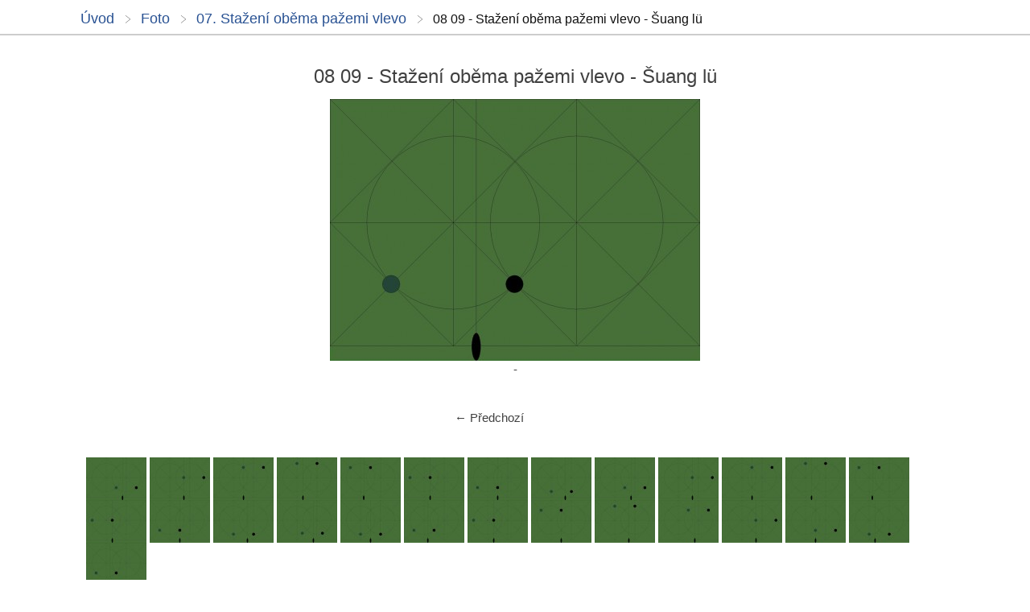

--- FILE ---
content_type: text/html; charset=UTF-8
request_url: https://www.taomenu.cz/fotoalbum/07.-stazeni-obema-pazemi-vlevo----/08-09---stazeni-obema-pazemi-vlevo---suang-lu.html
body_size: 22913
content:
<?xml version="1.0" encoding="utf-8"?>
<!DOCTYPE html PUBLIC "-//W3C//DTD XHTML 1.0 Transitional//EN" "http://www.w3.org/TR/xhtml1/DTD/xhtml1-transitional.dtd">
<html lang="cs" xml:lang="cs" xmlns="http://www.w3.org/1999/xhtml" >

      <head>

        <meta http-equiv="content-type" content="text/html; charset=utf-8" />
        <meta name="description" content="Stránky jsou věnovány Cestě. Cestě ke zdraví, ke Světlu Života, k Sobě.
Výchozím tématem je praxe koncentrací, pěstování Čchi a pěstování kultivační energie pomocí Chi Kung a TaiChi." />
        <meta name="keywords" content="Nový Bor,Tai,Chi,Kung,Tai4 Ji2,Quan,Chen,Quan,čchi,tchaj-ťi,čchen,Tchai-ťi-čchüan,čchüan,Chen2,Qi gong,BIT,Qigong,bioinformační,Земля" />
        <meta name="robots" content="all,follow" />
        <meta name="author" content="" />
        <meta name="viewport" content="width=device-width,initial-scale=1">
        
        <title>
              - Fotoalbum - 07. Stažení oběma pažemi vlevo - 08 09 - Stažení oběma pažemi vlevo - Šuang lü
        </title>
        <link rel="stylesheet" href="https://s3a.estranky.cz/css/uig.css" type="text/css" />
               					<link rel="stylesheet" href="/style.1670236119.1.css" type="text/css" /><style type="text/css">#navigation #logo {
background-image: url('/img/picture/557/%3Adesign%3Alogofirms%3A2000000003%3Alogo-taichichen-bor-blackwhite-74x60.png');
width: 300px;
height: 60px;
}</style>
<link rel="stylesheet" href="//code.jquery.com/ui/1.12.1/themes/base/jquery-ui.css">
<script src="//code.jquery.com/jquery-1.12.4.js"></script>
<script src="//code.jquery.com/ui/1.12.1/jquery-ui.js"></script>
<script type="text/javascript" src="https://s3c.estranky.cz/js/ui.js?nc=1" id="index_script" ></script>
			<script type="text/javascript">
				dataLayer = [{
					'subscription': 'true',
				}];
			</script>
			
    </head>
    <body class="">
        <div class="bg"></div>
        <!-- Wrapping the whole page, may have fixed or fluid width -->
        <div id="whole-page">

            

<!-- *** topcode 202206 151735 *** -->
<!-- meta name="viewport", charset="UTF-8 = OK eStranky -->
<body onload='load_end()'>

<link href="//fonts.googleapis.com/css?family=Montserrat:thin,extra-light,light,100,200,300,400,500,600,700,800" rel="stylesheet" />
<script src="https://api.mapy.cz/loader.js"></script>
<script>Loader.load()</script><!-- mapy.cz -->

<style> html { -ms-text-size-adjust: 100%; -webkit-text-size-adjust: 100%; background-color: white} bjc { font-weight:bold} .btnTop { cursor:pointer; outline:none; border:none; border-radius:6px; font-size:20px; color:white; background-color:#bd0000; padding:12px; padding-top:12px; padding-bottom:14px} .btnTop:hover { background-color:#404040} body { font-size:20px; color: #404040; font-family: Tahoma, sans-serif; font-weight:normal} #whole-page { background-color: white; background-color:transparent} #body { background-color: transparent} #document { background-color: transparent} #content { background-color: transparent} #obalstranek { background-color:transparent; border:1px solid transparent} #footer { background-color: white} .mtr5 { margin-top:5px; margin-right:5px} .btnJc { border:1px solid #bdbdbd; border-radius:8px; background-color:transparent; color: #303030; padding: 6px 9px; font-size:20px; font-family:Tahoma, sans-serif; cursor:pointer; display:inline-block; font-style:normal; text-decoration-line:none; user-select:none; text-indent:0 } .btnJc:hover { background:#cdcdcd; border:1px solid #252525; text-decoration-line:none} .bored { border-color:red } .centxy { position:absolute; top:50%; left:50%; -ms-transform: translate(-50%, -50%); transform: translate(-50%, -50%)} .loadre { border: 5px solid #f3f3f3; border-radius: 50%; border-top: 5px solid #3498db; border-bottom: 5px solid #3498db; width: 60px; height: 60px; -webkit-animation: spin 1.6s linear infinite; animation: spin 1.6s linear infinite} @-webkit-keyframes spin { 0% { -webkit-transform: rotate(0deg)} 100% { -webkit-transform: rotate(360deg)} } @keyframes spin { 0% { transform: rotate(0deg)} 100% { transform: rotate(360deg)} } .sticky { position: fixed; top: 0; z-index: 100} .nond { display:none } .rubrika { border:3px double #295293; border-radius:8px; background-color:transparent; color:#202020; padding:6px 9px; font-size:medium; cursor:pointer; user-select:none; display:inline-block; margin:0px; margin-right:10px; margin-bottom:15px; line-height:150%; background-color:white} .vertical { position:absolute; top:50%; -ms-transform: translateY(-50%); transform: translateY(-50%)} .mapycz { position:relative; width:100%; margin:0; overflow:hidden; padding-top:66%} .divifra { position: relative; width: inherit; margin:-10px; margin-top:-5px; margin-bottom:-20px; overflow: hidden; border-bottom:1px solid #bdbdbd} .respifra { position: absolute; top: 0px; left: 0; bottom: 0; right: 0; width: 100%; height: 100%; border: none} .perlink { height:20px; border-bottom:1px solid #bdbdbd; width: inherit; margin:-10px; margin-bottom:5px} </style>

<!---------- Pod patička ---------->
<style>.btnPost { background-color: #3cb2dd; color:white; font-weight:bold; padding:8px; border-radius:6px; font-size:medium; cursor:pointer; margin:5px 0px}  .inp3w { border:1px solid #bdbdbd} </style>
<div class='w3-row' id='po' style='display:none;background-color:#e0e0e0;'><!-- = podinfo řádek -->
<form class="w3-col w3-left w3-container" enctype="multipart/form-data" id='pop' method="post" name="formSend" onsubmit="validateForm()" style="text-indent:0; max-width:500px; height:400px; padding-top:10px;"><input class="w3-input" name="a" type="hidden" value="formsend" /> <input id="nadpos" maxlength="200" name="formsend_title" type="hidden" value="nic" /><input name="formsend_redirect" type="hidden" value="126" /> jméno:<input class="w3-input inp3w" maxlength="150" name="jméno" required="" size="38" style="height:40px;" type="text" value="" /> email:<br />
<input class="w3-input inp3w" id="omail" maxlength="100" name="email" required="" size="38" type="email" value="@" /> telefon:<br />
<input class="w3-input inp3w" maxlength="54" name="telefon" required="" size="38" type="tel" value="" /> text:<br />
<textarea class="w3-input inp3w" cols="59" name="obsah zprávy" required="" rows="4"></textarea> <input class="btnPost" id="otnsend" style="background-color: #6e83bf;" type="submit" value="odeslat zprávu" />&nbsp;<input class="btnPost" name="Reset" style="background-color: #bb5d5d; margin-right:10px; float:right;" type="reset" value="reset zprávy" />&nbsp;</form>
<div class="w3-col w3-right w3-container w3-display-topright" id="o01" style="display:inline-block; position:relative; width:120px; height:100px; ">
<p class="centxy" style="text-indent:0; height:20px; width:100px;">&nbsp;</p>
</div>
<div class="w3-col w3-right w3-container w3-display-topright" id="o02" style="display:inline-block; position:relative; width:150px; height:100px; ">
<p class="centxy" style="text-indent:0; height:20px; width:100px;">&nbsp;</p>
</div>
<div class="w3-rest w3-container" id="orst" style="height:300px;">
<p>&nbsp;</p>
</div></div><!-- /podinfo řádek -->
<!---------- /Pod patička ---------->

<div id="divTop" style="position:fixed; bottom:20px; right:20px; z-index:100; display:block; visibility:hidden;"><button onclick="butontop()" id="btnTop" class= "btnTop">↑</button></div>
<div id="loadre" class="centxy" style="z-index:100; margin:0; top:120px;"><div class="loadre" id="lotvar">&nbsp;</div></div>
<div id='pagename'></div>
<div id='mydrob' class='nond'></div><div id='topobr' class='nond'></div><div id='ram' class='nond'></div><div id='ramc' class='nond'></div>
<div id='toptext' class='nond'></div><div id='zoom'><button id='buzo' onclick='vyskaobr()'>celý obrázek</button></div>
<div id='uvodro'><a href='/' id='imguvod' class='nond'><img id='drobico' src='' />&nbsp;&nbsp;Úvod</a></div>

<script> 
document.body.style.visibility = "hidden";
document.addEventListener( "DOMContentLoaded", () => { onLoadDom()} ); 

function gid(idn) { return document.getElementById(idn)} 
function gcs(csn) { return document.getElementsByClassName(csn)} 
function gtg(tgn) { return document.getElementsByTagName(tgn)} 
function gidtg(idn,tgn ) { return gid(idn).getElementsByTagName(tgn)} 
function gidcs(idn,clsn) { return gid(idn).getElementsByClassName(clsn)} 
function objcs(obj,clsn) { return obj.getElementsByClassName(clsn)} 
function objtg(obj,tgn) { return obj.getElementsByTagName(tgn)} 
function ids( objn, code ) { if (gid(objn) ) { eval('gid(objn).style.'+code)} }
function idars( objn, codes ) { if (gid(objn) ) { const starr = Array.from(codes);
    for (var i in starr) { eval('gid(objn).style.'+starr[i])} } }
function dars( objn, codes ) { var obj = gid(objn); const starr = Array.from(codes);
    for (var i in starr) { eval('obj.style.'+starr[i] )} }
function idscode( objns, code ) { const objn = objns.split(","); for (var i in objn) { if(gid(objn[i])) { eval('gid(objn[i])'+code )} } 
}
function setsticky( dej ) {

    if( dej== 'topmenu') { gid('topmenu').style.display= 'block'; gid('menu-toggle').style.zIndex= '200';
        csset(gid('navigation'),'min-height:44px')} 
        else { gid('topmenu').style.display= 'none'; gid('menu-toggle').style.zIndex= '0'}
    if( gid('toplistpg') ) { if( dej== 'toplistpg') { gid('toplistpg').style.display= 'block'; sessionStorage.$$listpg = 'listpg'} 
        else { gid('toplistpg').style.display= 'none'; sessionStorage.$$listpg = 'nolistpg'} } 
    if( dej== 'topdrob') { gid('topdrob').style.display= 'block'; csset(gid('navigation'),'min-height:44px')} else { gid('topdrob').style.display= 'none'} 
}
function setlistpg() {
    var nd = document.createElement("div"); nd.id = 'listpg';
    var tx = gcs('list-of-pages')[0].innerHTML.replace('<br />','');
    while (tx.includes('p>') ) { tx= tx.replace('p>','span>')}; while (tx.includes('<p') ) { tx= tx.replace('<p','<span')}; nd.innerHTML= tx; 
    csset(nd,'overflow-x:scroll;white-space:nowrap;overflow-y:hidden;margin:auto;padding:5px 10px 7px 0'); 

    var nx= nd.getElementsByClassName('next')[0]; var ps= nd.getElementsByClassName('previous')[0]; 
    if(nx){ var xa= nx.getElementsByTagName('a')[0]; if(xa){xa.text= '►'} } if(ps){ var sa= ps.getElementsByTagName('a')[0]; if(sa){sa.text= '◄'}  } 

    var na= Array.from(nd.getElementsByTagName('a')); for(var i in na) { na[i].classList.add('w3-button'); 
        csset(na[i],'margin:0px 0px 4px 10px;color:white;text-decoration:none;user-select:none;padding:3px 15px;background-color:#49afd7'); 
        if( na[i].text == '1') { na[i].innerHTML = '&#8635;'; csset(na[i],'font-family: Lucida Sans Unicode;font-weight:bold')} }
    var ap= nd.getElementsByClassName('actual-page')[0]; 
    if( ap.innerHTML== '2' ) { sa.style.display = 'none'} 
    ap.innerHTML = setapg(); 
    csset(ap,'font-size:medium;background-color:white;color:#101010');
    csset(ap,'margin-left:10px;padding:8px 5px 0px 0px'); 
    const toplist = nd.cloneNode(true); toplist.id= 'toplistpg'; toplist.style.display= 'none'; $ticky.append(toplist); 
    gid('obalstranek').insertBefore(nd,gid('divrub')); gcs('list-of-pages')[0].remove();
}
function butontop() { document.body.scrollTop=0; document.documentElement.scrollTop=0} 
function getscrolltop(n){ return (document.body.scrollTop >= n || document.documentElement.scrollTop >= n) }
function onScroll() { var dt= gid('divTop');
    if( getscrolltop(400)) { gid('btnTop').style.backgroundColor='#bd0000'; dt.style.visibility='visible'}else{ dt.style.visibility='hidden'} 
} 
window.onscroll=function() { onScroll()}; 
document.body.onerror=function() { body_error( event )}; 
function body_error( even ) { alert (even.message)} 
function alertok( str ) { alert ( str )} 
function pidecho() { /// pro test výšky topobr
    if( $p== 'mefo' ||  $p== 'meba' ) { 
        if( gid('obsah') ) { gid('obsah').innerHTML = '<br><p id="echo">...</p><br>'+gid('obsah').innerHTML }
        if( gid('folders') ) { gid('folders').innerHTML = '<br><p id="echo">...</p><br>'+gid('folders').innerHTML }
        if( gid('photos') ) { gid('photos').innerHTML = '<br><p id="echo">...</p><br>'+gid('photos').innerHTML } }
}
function headertop() { /// set výšky topobr (i default)
    csset(gid('header'),'position:relative'); 
    if( gid('ram').offsetHeight == 0 ) { var hst = 0; $ramn = 132; 
        $_en: { if( $p== 'menu' || $p== 'mefo' ||  $p== 'meba' ) { /* 44, 240 */
                hst = $ramn + gid('navigation').offsetHeight - gid('header').offsetHeight; break $_en; }
            if( $p== 'solo' ) { hst = 30 + $ramn + gid('navigation').offsetHeight - gid('header').offsetHeight; break $_en; }
            if( $p== 'sofo' || $p== 'soba') { hst = 30 +gid('navigation').offsetHeight - gid('header').offsetHeight; break $_en; }
            hst = 0;
        } gid('header').style.top = ''+hst+'px'; 
        gid('obalstranek').style.marginTop = ''+hst+'px';
    }   
}
function onlistpg() { if ( gcs('list-of-pages')[0] ) { setlistpg(); $op = true; } else {$op = false}; 
}
function load_plus() {
}
function load_end() { 
    gid('loadre').style.display= 'none'; 
    $ticky.style.visibility = 'visible'; 
    gid('navigation').style.display = 'block'; 
    pidecho();
    if( gid('slide')) { gid('slide').innerHTML = '<br>'+gid('slide').innerHTML }
    headertop (); 
    if($p == 'menu') { sarts(); }
    document.body.style.visibility= 'visible'; 
    onlistpg(); /// set $op
    if( $p !== 'sofo' && $p !== 'soba' ) { window.scrollBy( 0, $ramn ); }
    if($p == 'menu') { gid('divart').insertBefore(gid('tlat'), gid('divart').children[0]); 
        csset(gid('tlat'),'margin:10px;margin-top:20px;width:100%'); 
       if( gid('divrub').innerHTML == '' ) { csset(gid('divrub'),'padding:0'); }
    }
    ontime();  repetice(100);  
    load_plus();
} 
document.body.onresize = function() { body_resized()}; 
function body_resized() { if(gid('zoom') ) { if(gid('buzo').textContent !== "celý obrázek" ) { gid('buzo').click()} }
} 
function docopred( os, co, pred ) { os.insertBefore(co, pred)} 
function dotopco( doidn, coidn ) { gid(doidn).insertBefore(gid(coidn), gid(doidn).children[0])}
function vyskaobr() { 
 if (gid('buzo').textContent == "zpět" ) { gid('buzo').textContent = "celý obrázek"; 
 gid('ram').style.height = ''+$ramn+'px'; gid('topobr').style.height = ''+$ramn+'px'; 
 gid('topobr').style.backgroundSize = "cover"; 
 } else { gid('buzo').textContent = "zpět"; 
 var nob = document.createElement("img"); nob.src = gid('topobr').style.backgroundImage.replace('url("','').replace('")','').trim();
 var tohpx = ( gid('topobr').offsetWidth / ( nob.naturalWidth / nob.naturalHeight ) ).toString() + "px"; nob.remove();
 gid('ram').style.height = tohpx; gid('topobr').style.height = tohpx;
 gid('topobr').style.backgroundSize = "contain";
 butontop();
 } 
} 
function setopobr( urlimg,ramn ) {
    gid('topobr').style.backgroundImage = urlimg; 
    $ramn = ramn; gid('topobr').style.height = ''+$ramn+'px'; 
    csset( gid('topobr'),'background-position:center left;background-repeat:no-repeat;background-size:cover; height:500'); 
    csset( gid('topobr'),'display:block;width:100%;user-select:none;margin:0'); 
    csset(gid('zoom'),'font-style:normal; font-family:Tahoma, sans-serif; font-size:medium'); 
    csset(gid('zoom'),'display:inline-block; float:right; margin:0;margin-right:12px; padding:0px 9px'); 
    gid('buzo').classList.add('w3-button'); 
    csset(gid('buzo'),'display:block; border:1px solid #bdbdbd; border-radius:8px; padding:0px 9px 3px 9px; font-size:20px; font-style:normal;');
    gid('ram').style.display = 'block'; gid('header').style.display = 'none'; 
    gid('ram').append(gid('topobr')); 
    gid('pagename').append(gid('zoom')); 
}
function decormenu( decor ) { var lia = Array.from(gid('navigation').getElementsByTagName('a') ); 
    for( var j in lia ) { if ( lia[j].text.trim() !== "" ) { 
        csset(lia[j],decor); if( lia[j].text== 'Fotoalbum' ) { lia[j].text= 'Foto'} 
        if( lia[j].text== 'Úvodní strana' ) { if( location.pathname== "/") { lia[j].parentElement.style.display = "none"} else { lia[j].text= 'Úvod'} }
        if( lia[j].text== gidtg('breadcrumb-nav','span')[0].innerHTML && lia[j].text !== 'Menu' ) { lia[j].parentElement.style.display = "none"} 
    } } 
}
function menumodi( decor ){
    var mea = Array.from(gid('navigation').getElementsByTagName('a') ); 
    for( var j in mea ){
        if( mea[j].text.trim() !== "" ){ csset(mea[j],decor); zamen(mea[j]); 
            if( mea[j].parentElement.className == 'level_1 dropdown' ) { 
                mea[j].innerHTML = mea[j].innerHTML+'ˇ';
                mea[j].innerHTML = '<span onmousemove="pop(this,true,event)" >' + mea[j].innerHTML +'</span>';    
                mea[j].parentElement.addEventListener('mouseleave', function () { pop(this,false,event) });  }
            else { if( mea[j].href== location.href ) { mea[j].parentElement.style.display = 'none' } } 
        }
    } 
}
function setoptext( stylepair, text ) { gid('toptext').innerHTML = text; 
    csset(gid('toptext'),'display:block;position:absolute; width:100%; text-align:center; user-select:none;');
    csset(gid('toptext'),'font-family:"Montserrat",sans-serif; -ms-transform:translate(0%, -50%); transform:translate(0%, -50%);' + stylepair );
    gid('topobr').appendChild(gid('toptext')); 
}
function setobrt( urlimg, ratio, ramn ) {
    if( ramn >= 50 ) { $ramn = ramn; $toratio = ratio;
     var to = gid('topobr'); to.style.backgroundImage = urlimg; to.style.height = ''+$ramn+'px'; 
    csset( to,'display:block;user-select:none;width:100%;margin:0;background-position:center left;background-repeat:no-repeat;background-size:cover;height:500'); 
    gid('buzo').classList.add('w3-button'); 
    csset(gid('zoom'),'display:inline-block;float:right; margin:0; font-style:normal; margin-right:12px; font-family:Tahoma, sans-serif; padding:0px 9px; font-size:medium;align-items: center;'); 
    csset(gid('buzo'),'display:block;border:1px solid #bdbdbd; border-radius:8px;padding:0px 9px 3px 9px; font-size:20px; font-style:normal;');
    gid('ram').append(to); gid('header').style.display = 'none'; gid('pagename').append(gid('zoom'))}
}
function pxtonum( valpx ) { return parseInt( valpx.replace("px","")) }
function validateForm() { gid("nadpos").value = gid("omail").value.trim(); return true}

function nahradvmenu( co, zaco ) { var ladr = gidtg('breadcrumb-nav','span')[0];
    var lia = Array.from(gidtgs('navigation','a')); 
     for (var j in lia)  { if (lia[j].text == co && co !== "" && zaco !== "" ) { lia[j].text = zaco} 
        if (lia[j].text == ladr.innerText ) { lia[j].parentElement.style.display = "none"} 
    } 
} 
function seticodr( imgobj, picsrc, icopx, picxy ) { imgobj.src = picsrc; imgobj.style.height = icopx; 
    imgobj.style.width = parseInt( (pxtonum(icopx)*picxy).toString() )+"px"; 
} 
function pataset() { $epata = gidcs('footer','inner_frame')[0]; $epata.getElementsByTagName('a')[0].style.color='transparent'; 
    csset($epata,"background-color:#889dd8;color:black;padding:4px;margin-top:0;width:100%"); 
} 
function drobplus( aco, ait, ahr, atx ) { var drb = gid("breadcrumb-nav"); 
    var nd = document.createElement("div");
    var na = document.createElement("a"); na.href = ahr; na.text = atx; 
        na.style.color = aco; na.style.fontStyle = ait; nd.append(na); 
    var ad = drb.innerHTML.trim().split(" <div></div>"); var adn = ad.length; 
        ad.splice( adn-1, 0, nd.innerHTML ); adn = ad.length;
        var ss = ad[0];
        for (i=1; i<adn; i++) { ss = ss + " <div></div>" +ad[i]} 
    return ss;
}
function setfontWeight ( obj ) { if ( outerWidth <= 700 ) { obj.style.fontWeight = "400"} else { if ( outerWidth > 700 && outerWidth <= 1050 ) { obj.style.fontWeight = "300"} else { if ( outerWidth > 1050 && outerWidth <= 1600 ) { obj.style.fontWeight = "200"} else { obj.style.fontWeight = "100"} } } 
} 
function podtxtset() { $podtxt = document.createElement("div"); $podtxt.id="podtxt"; $podtxt.innerHTML="<br>";
    csset($podtxt,"background-color:transparent;margin:0;text-align:center;padding-bottom:50px;font-size:medium;line-height:150%;color:black;"); 
} 
function csset( obj, stys ) { const ites = stys.split(";"); if( obj ) { for (var i in ites) { if(ites[i].trim() !== "") { const ap = ites[i].split(":"); obj.style.setProperty(ap[0].trim(),ap[1].trim())} } } }
function cssre ( obj, stys ) { const ites = stys.split(","); if( obj ) { for (var i in ites) { obj.style.removeProperty(ites[i])} } }
function spsa ( obj, txt ) { alert( "top right bottom left\ntop right+left bottom\ntop+bottom right+left\n" + txt + "\n" + obj.style.cssText )}
function spse ( obj, txt ) { gid('echo').innerHTML =  "top right bottom left\ntop right+left bottom\ntop+bottom right+left\n" + txt + "\n" + obj.style.cssText}
function idsset ( idns, stys ) { const objs = idns.split(","); const pars = stys.split(";");  
    for (var j in objs) { if (gid(objs[j]) ) { for (var i in pars) { 
        if(pars[i].trim() !== "") { const ap = pars[i].split(":"); gid(objs[j]).style.setProperty(ap[0].trim(),ap[1].trim())} } } } }
function osars( objs, stys ) { const obj = Array.from(objs); const pars = stys.split(";"); 
   for ( var j in obj ) { if ( obj[j] ) { for ( var i in pars ) { 
        if(pars[i].trim() !== "") { const ap = pars[i].split(":"); obj[j].style.setProperty(ap[0].trim(),ap[1].trim())} } } }
}
function setapg() {
    var th = ''; var ta = '';  var inf = ''
    if( $h1.concat($h9) !== '' )  { if( $h1 == $h9 )  { th = $h1} else { th = $h1.concat('-',$h9) }  }
    if( $a1.concat($a9) !== '' )  { if( $a1 == $a9 )  { ta = $a1} else { ta = $a1.concat('-',$a9) }  }
    if( ta == '' ) { return $pgname } else { return $pgname+' / '+ta } 
//    if( th.concat(ta) == '' )  { return $pgname }
//    if( th == '' ) { return $pgname+' / '+ta } 
//    else { if( ta == '' ) { return $pgname+': '+th} else { return $pgname+': '+th.concat(' / ',ta)}  }
}
function artdesign( ari ) { csset(ari,'border:0;padding:0'); 
    var ea= ari.getElementsByClassName('editor-area');
    var pp= ea[0].getElementsByTagName('p');
    if( pp.length > 0 ) { 
    if( pp[0].textContent.includes("<p") || pp[0].textContent.includes("<div") ) { 
        ea[0].innerHTML= '<div class="preview"> </div>'+pp[0].textContent} }

    ea= ari.getElementsByClassName('editor-area');
    var ma= ari.getElementsByTagName('a');
    var ba= ari.getElementsByClassName('inner_frame')[0].getElementsByTagName('a');
    var atc= objcs(ari,'article-title-container'); 
    var ah= atc[0].getElementsByTagName('H2'); 
    var aa= ah[0].getElementsByTagName('a');  /**/
    var clo= editorarea( ea[0], ma[0], ba[0], atc[0], aa[0] ); /**/

    var adc= objcs(ari,'article-date-container'); 
    if( clo.includes("○") ) { adc[0].style.display= 'none'}
    else { adc[0].style.margin= "0"; articledate( adc[0] )}  /**/

    var mgs= ari.getElementsByTagName('img');
    if( mgs.length > 0 ) { var nwa= document.createElement('a'); nwa.href= ma[0].href;  
        nwa.appendChild(mgs[0]);  atc[0].appendChild(nwa)}
    ari.getElementsByClassName("under-article")[0].remove();

    articletitle( ari, atc[0], clo, ah[0], aa[0], ba[0] ); /**/

    var acw= ari.getElementsByClassName('article-container-wrapper');  
    csset(acw[0],'margin:0;padding:0;border-bottom:1px solid #bdbdbd'); 

    var act= ari.getElementsByClassName('article-content')[0]; 
    csset(act,'border-radius:8px;width:100%;background-color:transparent;margin-right:15px;margin-top:15px');
    if( clo.includes('a') ) { csset(act,'border:1px solid #295293')} else { csset(act,'border:1px solid brown')}; 
    if( clo.includes('...' ) ) { csset(act,'border:1px solid gray'); 
        csset(aa[0],'color:gray'); }
} 
function decora( a, n ) { a.classList.add('btnJc'); a.classList.add('w3-button');
    csset(a,'border:1px solid #295293;border-radius:8px;font-size:medium');
    csset(a,'padding:2px 6px 1px 6px;margin:0 10px 10px 0');
    csset(a,'background-color:white;font-style:normal;text-decoration-line:none;'); 
    if( n== '*' ) { csset(a,'border:1px solid red'); a.text = '/ '+a.text}
    else{ csset(objtg(a,'span')[0],'font-size:14px'); if( n== 0 ) { csset(objtg(a,'span')[0],'display:none')} }
}
function editorarea( eda, cla, rba, atc, aa ) {  
    var mv= eda.getElementsByClassName('article-cont-clear clear')[0]; if(mv) {mv.remove()}
    csset(eda,'padding:10px;padding-top:5px;border-bottom-left-radius:8px;border-bottom-right-radius:8px;background-color:white');
    csset(eda,'font-size:small;line-height:140%;font-family:Tahoma,sans-serif;word-wrap:break-word'); 
    gidtg('articles','h2')[0].style.lineHeight= "140%"; 
    var txt= eda.innerHTML.trim(); 
    if( txt.includes('<a') ) { 
        while( txt.includes('<a') ) { txt= txt.replace('<a','<br><a>&&</a><a'); break} 
    } 
    else { 
        txt= txt + '<a>&&</a>'; txt= txt.replace('</p><a>&&</a>','<br><a>&&</a></p>') 
    } 
    while( txt.includes('&nbsp;<a') ) { 
        txt= txt.replace('&nbsp;<a','<a')} eda.innerHTML= txt;
        var px= Array.from( objtg(eda,'p') ); for(var j in px) { px[j].style.marginBottom= "5px"; 
    }

    var pa= Array.from( objtg(eda,'a') ); var clo= ''; var remo; 

    for(var i in pa) { 
        remo= true;
        if( pa[i].text.includes('#') ) {
            objcs(eda,'preview')[0].innerHTML= '<img src="' +pa[i].href +'" width="794" height="360">'; remo= false}
        if( pa[i].text.includes('♥') ) { clo= clo +'♥'; remo= false}
        if( pa[i].text.includes('○') ) { clo= clo +'○'; remo= false}
        if( pa[i].href== location.href ) { remo= false}
/****/
        if( remo ) { 
            csset(pa[i],'margin-top:5px; margin-right:10px'); pa[i].classList.add('btnJc');
           if( pa[i].text== 'článek' || pa[i].text== 'rubrika' || pa[i].text== 'úvod' || pa[i].text== 'foto' || pa[i].text== 'vstup' || pa[i].text== '↻' ) { 
                if( pa[i].text== '↻' ) { } else { pa[i].href= cla.href; }
                csset(pa[i],'border:1px solid;border-color:#295293; border-left:2px solid; border-right:2px solid');  
                csset(pa[i],'padding:0px 6px 2px 6px; font-size:small')} 
            if( rba.innerHTML.includes('•') ) { rba.innerHTML = '•'+rba.innerHTML.replace('•','').trim()}
            if( pa[i].text== '&&' )
            { 
                pa[i].href= rba.href; pa[i].text= rba.text;
                csset(pa[i],'border:1px solid red; border-radius:5px; padding:0px 6px 2px 6px;font-size:small'); 

                if( pa[i].href== $href )
                {   if( aa.innerHTML.includes('...') ) { csset(pa[i],'display:none');  clo = clo +'...'  } 
                    clo = clo + 'a'; pa[i].removeAttribute('href');
                    csset(pa[i],'cursor:text;border-color:#bdbdbd;background-color:lightblue');
                }  
                else 
                {   
                    if( $fs.indexOf(pa[i].href)== -1 )
                    {
                        $fs[$fs.length] = pa[i].href; 
                        $rs[$rs.length] = pa[i].href+';'+pa[i].text.replace('•','').trim()+';'+pa[i].text.includes('•')+';*';   
                    }  
                } 
            }  /// /&&  
        } else { pa[i].remove()} 

    }  /// for
/****/
    return clo;
} 
function setrubrik() {
    if(gid('articles') ) { csset(gid('articles'),'flex-wrap:wrap;display:flex');
        const newd= document.createElement('div'); newd.id= 'divrub'; 
        csset(newd,'overflowX:hidden;width:100%;flex-wrap:wrap;display:flex;');
        csset(newd,'padding-left:10px;padding-top:25px;border-bottom:1px solid #bdbdbd'); 
        docopred(gid('content'),newd,gid('obalstranek') );

        if(gid('section_subsections') ) { var sa= Array.from(gidcs('section_subsections','section_article'));
            for(var u in sa) { var da = document.createElement('a'); 
                sa[u].getElementsByTagName('span')[0].remove(); 
                var rba = sa[u].getElementsByTagName('a')[0]; var rbn = sa[u].getElementsByTagName('div')[0].innerHTML.trim();
                da.href= rba.href; da.text= rba.text; 
                if( $fs.indexOf(rba.href)== -1 && rba.href !== location.href ) { $fs[$fs.length] = rba.href;
                    $rs[$rs.length] = rba.href+';'+rba.text.replace('•','').trim()+';'+rba.text.includes('•')+';'+rbn}
            } 
            gid('section_subsections').remove();
        } 
        gid('obalstranek').append(gid('divrub')); 
        if( gid('obsah') ) { gid('obalstranek').append(gid('obsah'))
        }
    } 
}
function articledate( dc ) { 
    var divdat= dc.getElementsByTagName('div')[0]; 
    csset(divdat,'margin:0; margin-bottom:-6px; font-size:small;background-color:white;width:100%;padding-top:4px;padding-left:10px');
    var datxt= divdat.innerHTML.replace("<strong>","").replace("</strong>","").trim();
    var arrd= datxt.split("."); divdat.innerHTML= datxt; 
    if( arrd[0].trim()== "1" && arrd[1].trim()== "1" ) { divdat.innerHTML= arrd[2]} 
    if( arrd[2].trim()== "1000" ) { dc.style.display= 'none'}
    dc.classList.remove('article-date-container');
} 
function articletitle( ari, atc, clo, ah, aa, bb ) {
    csset(atc,'background-color:white'); // padding-top:5px
    csset(ah,'line-height:110%; margin:0; padding-left:10px');
    csset(aa,'color:#295293;font-size:medium; font-weight:normal; color:navy; font-family:Tahoma, sans-serif'); /// #295293, navy
    aa.innerHTML= aa.innerHTML.replace('+','').trim();

    if ( !aa.innerHTML.includes('...') ) {
        aa.innerHTML = aa.innerHTML.replace('..','').trim();
        aa.innerHTML = aa.innerHTML.replace('.','').trim();

        var $a = aa.innerHTML.charAt(0);
        if( bb.href == $href ) {
            if ($h1 == '' ) { $h1 = $a}; 
            if ($h9 == '' ) { $h9 = $a}
            if ( $a.localeCompare($h9) == 1 ) { $h9 = $a}
            if ( $h1.localeCompare($a) == 1 ) { $h1 = $a}
        } else {
            if ($a1 == '' ) { $a1 = $a}; 
            if ($a9 == '' ) { $a9 = $a}
            if ( $a.localeCompare($a9) == 1 ) { $a9 = $a}
            if ( $a1.localeCompare($a) == 1 ) { $a1 = $a}
        } 
    }
    else { aa.innerHTML = aa.innerHTML.slice(4)}

    if( clo.includes('♥') ) { aa.innerHTML= aa.innerHTML + '&nbsp;<span style="color:#cdcdcd;">&#x2713;</span>'}
    if ( aa.innerHTML.includes('•') ) { aa.innerHTML = '•'+aa.innerHTML.replace('•','').trim()}
    aa.href = 'javascript:void(0)';
    ahi = ah.innerHTML; ahi = ahi.replace('<a', '<a onclick = "uk(this)" '); ah.innerHTML = ahi; 
} 
function uk( ths ) { var ari = ths.parentElement.parentElement.parentElement.parentElement.parentElement; sart(ari,'');
//    if( ari.style.maxHeight ) { sart(ari,'') } else { sart(ari,'75px')  }
}
function articlesontime() { sloup = 0;
    var ar = document.getElementsByClassName("article"); var arn = ar.length; var i = 0; 
    if ( window.matchMedia("(max-width: 720px)").matches) {
        if ( sloup !== 1 ) { sloup = 1; for (i=0; i<arn; i++) { defw( 1, ar, i )} } } else 
            { if ( window.matchMedia("(max-width: 1080px)").matches) {
                  if ( sloup !== 2 ) { sloup = 2; for (i=0; i<arn; i++) { defw( 2, ar, i )} } } else 
                      { if ( window.matchMedia("(max-width: 1580px)").matches) { 
                            if ( sloup !== 3 ) { sloup = 3; for (i=0; i<arn; i++) { defw( 3, ar, i )} } } else 
                                { sloup = 4; for (i=0; i<arn; i++) { defw(4, ar, i) } } } } 
} 
function defw( slo, obj, j ) { var ob = gid("obalstranek");  
    var act = obj[j].getElementsByClassName("article-content")[0]; 
    act.style.margin = "10px"; act.style.marginBottom = "0";
    obj[j].style.margin = "0"; obj[j].style.width = ( 100 / slo ).toString() + "%";
    var acto = obj[j].offsetLeft + obj[j].offsetWidth; var obo = ob.offsetLeft + ob.offsetWidth - 30;
    if ( acto > obo ) { } else { act.style.marginRight = "0"} 
}
function hrdiv( bbc, mto, mbo ) { const ndc = document.createElement('div'); 
    ndc.style.width = "100%"; ndc.style.borderBottom = "1px solid"; 
    ndc.style.marginTop = mto; ndc.style.marginBottom = mbo;  ndc.style.borderBottomColor = bbc;
    return ndc;
}
function nolev2( tx ) { var ua = document.getElementsByClassName("level_2")[0].getElementsByTagName("a"); 
    var uan = ua.length; var i = 0; var ano = true; for (i=0; i<uan; i++) { if ( tx == ua[i].text ) { ano = false } }
    return ano;
}
function nolev2h( hr ) {
    var ua = document.getElementsByClassName("level_2")[0].getElementsByTagName("a");
    var uan = ua.length; var i = 0; var ano = true; for (i=0; i<uan; i++) {
        if ( hr.includes( ua[i].href ) ) { ano = false}        
    } return ano;
}
function netitle() { osars( gcs('headerWrap'), 'display:none' );
    if(gid('slide') ) { csset(gidtg('slide','h2')[0],'display:none')}
    if( $p== 'solo' ) { if( gid('articles') ) { csset(gid('articles').getElementsByTagName('h2')[0], 'display:none' )}
        osars( gcs('section_sub_title'), 'display:none' ); osars( gcs('article-date-container'), 'display:none' );
    }
}
function repetice( ms){ rtime= setInterval( ontime,ms)} 
function onobalw( mw){ csset( gid('obalstranek'),'padding-left:0;padding-right:0');
    if( window.innerWidth >1100){ gid('obalstranek').style.maxWidth= mw.toString()+'px'} 
    else{ gid('obalstranek').style.maxWidth= '1100px'}}
function pop( pm, lg, e ) { 
    if(lg) { var pmp = pm.parentElement.parentElement.getElementsByTagName('ul')[0]}
    else { var pmp = pm.getElementsByTagName('ul')[0]}
    if( gid('menu-toggle').offsetHeight == 0 ) { 
        if(lg) { pmp.style.display = "block"; /* span */ } else { pmp.style.display = "none"; /* li */ } } 
}
function onpopu() { var lu = Array.from(gid('navigation').getElementsByTagName('ul') ); 
    for( var j in lu ){ csset(lu[j],'z-index:200;border:1px solid #bdbdbd;padding-bottom:0px;margin-top:15px;right:0'); 
        lu[j].style.maxWidth= (gid('obalstranek').offsetWidth - 60).toString() + 'px'; 
    } 
}
function onggmodi() { if (gid('menu-toggle').offsetHeight > 0 ) {
 csset(gtg('menu')[0],'z-index:550;padding-top:5px;padding-bottom:15px')} 
 else { onpopu(); csset(gtg('menu')[0],'z-index:550;padding-top:15px;padding-bottom:10px')} 
}
function onlogmodi() { csset(gid('lgtxt'),'display:inline-block'); 
    if ( window.outerWidth < 550 ) { gid('lgtxt').innerHTML= $lgtx} else { gid('lgtxt').innerHTML = $lgtx.concat($lgtxx)} 
}
function ontimydr() {
 gid('topdrob').style.width = (gid('obalstranek').offsetWidth + 2*parseInt(gid('body').style.paddingLeft.replace('px','')) -2 ).toString()+'px'; 
 gid('mydrob').style.width = (gid('obalstranek').offsetWidth -2 ).toString()+'px'; 
}
function dirch() { 
    if( $op ) { if( $rolldir > 0 ) { setsticky('toplistpg'); } else { setsticky('topdrob'); } } 
    else { if( $rolldir > 0 ) { setsticky('topdrob'); } else { setsticky('topmenu'); } }
}
function rollch() { 
$_sw: {
    if( $p== 'sofo' || $p== 'soba') {  setsticky('topdrob'); gid('mydrob').style.display = 'none'; break $_sw; 
    }
    if( getscrolltop( gid('footer').offsetTop - window.innerHeight ) || document.documentElement.scrollTop < 10 ) { setsticky('topmenu'); break $_sw; }  

    if( $p== 'menu' ) { 
        if( $op ) { if( getscrolltop( $ramn + gid('mydrob').offsetHeight + gid('listpg').offsetHeight ) ) { dirch(); break $_sw; } }
        else { if( getscrolltop( $ramn + gid('mydrob').offsetHeight ) ) { dirch(); break $_sw; } }
        if( getscrolltop( $ramn + gid('mydrob').offsetHeight -1 ) ) { setsticky('topdrob'); break $_sw; } 
    } 

    if( $p== 'solo' ) { var gst = gid('mydrob').offsetTop+ gid('mydrob').offsetHeight - gid('navigation').offsetHeight;
        if( gid('ram').offsetHeight !== 0 && gid('menu-toggle').offsetHeight == 0 ) { gst = gst + 44 }
        if( gid('ram').offsetHeight == 0 && gid('menu-toggle').offsetHeight == 0 ) { gst = gst -30 }
        if( getscrolltop( gst ) ) { dirch(); break $_sw; } 
        if( getscrolltop( gst -1 ) ) { setsticky('topdrob'); break $_sw; } 
    } 

    if( $p== 'mefo' ||  $p== 'meba' ) { 
        if( gid('obsah') ) { if( getscrolltop( gid('obsah').offsetTop - gid('navigation').offsetHeight ) ) { dirch(); break $_sw; } }
        if( gid('folders') ) { if( getscrolltop( gid('folders').offsetTop - gid('navigation').offsetHeight ) ) { dirch(); break $_sw; } }
        if( gid('photos') ) { if( getscrolltop( gid('photos').offsetTop - gid('navigation').offsetHeight ) ) { dirch(); break $_sw; } }
    }
    setsticky('topmenu'); 
} //$_sw:
}
function ontime() {
    if( $p== 'mefo' || $p== 'meba' ) { echo(); }
    if( document.documentElement.scrollTop - $rolltop !== 0 ) { $rolldir = document.documentElement.scrollTop - $rolltop}
    $rolltop = document.documentElement.scrollTop;
    $tggdir = gid('menu-toggle').offsetHeight - $tgg;
    $tgg = gid('menu-toggle').offsetHeight;
    if( $tggdir > 0 ) {         
        var mi= Array.from( objtg(gid('navigation'),'li') ); for(var i in mi) {  
        if( mi[i].parentElement.className !== 'level_2' ) { csset(mi[i],'margin-top:0px')} }
    } else {  
        var mi= Array.from( objtg(gid('navigation'),'li') ); for(var i in mi) {  
        if( mi[i].parentElement.className !== 'level_2' ) { csset(mi[i],'margin-top:0px')} }
    } 
    onggmodi(); onlogmodi();
    setfontWeight(gid('toptext') );
    if( $tgg > 0 ) { document.getElementsByTagName('menu')[0].style.left = ''+gid('obalstranek').offsetLeft+'px';  
        csset(document.getElementsByTagName('menu')[0],'margin-top:-2px;height:44px')}

    if( $p== 'menu') { onobalw( 1100+(window.innerWidth - 1100)*0.5 ); articlesontime(); } 
    ontimydr(); rollch(); 
    if( gid('topdrob').offsetHeight >= 44 ) { gid('topdrob').style.borderColor = '#bdbdbd' } else { gid('topdrob').style.borderColor = 'transparent' }

    $ticky.style.width = '' + gid('obalstranek').offsetWidth + 'px';
    if( (window.innerWidth / window.innerHeight) < 0.8 ){
        csset($ticky,'margin-left:0;padding-left:0;text-align:left'); 
        csset(gid('body'),'padding-left:10px;padding-right:10px'); 
    } 
    else{ csset($ticky,'margin:auto;padding-left:0;text-align:left'); csset(gid('body'),'padding-left:0;padding-right:0')} 

    onplus(); 
} 
function onplus() {}
function setnav(){ if(gid('nav-column')){ gid('nav-column').remove()}}
function setpagen() {
    gid('pagename').innerHTML = '<span id="pgname">' + gidtg('breadcrumb-nav','span')[0].innerHTML + '</span><span id="pgnum"></span>'; 
    csset(gid('pagename'),'border-radius:8px;padding:8px 0px 12px 6px;border:0;background-color:white;margin-bottom:15px;padding-left:7px'); 
    csset(gid('pgname'),'font-style:italic;font-size:medium;color:#531809;font-family:Tahoma,sans-serif;');
}
function setarticles() { 
    var lop= document.getElementsByClassName("list-of-pages"); var lopn= lop.length;
    if( lopn== 1 ) { gid('obalstranek').append(lop[0])} 
    else { /* gid('obalstranek').appendChild( hrdiv('yellow','20px','20px') ) */ }
    const newd= document.createElement('div'); newd.id= "divart";
        csset(newd,'flex-wrap:wrap;display:flex;width:100%'); 
    docopred(gid('content'),newd,gid('obalstranek') );
    var art= Array.from( gcs('article') );
    for(var i in art) {
        var aa= objtg(art[i],'h2')[0].getElementsByTagName('a')[0];
        if(gid('pgname').innerHTML== "Menu" ) {
            if( aa.text.includes('+') ) { art[i].style.display= 'none'; }   
            if( nolev2h(aa.href) ) { art[i].style.display= 'none'} } 
            if( !aa.href.replace('/clanky/menu/','').replace('//','').includes('/') ) { art[i].style.display= 'flex'}
        if( art[i].style.display !== 'none' ) { newd.append(art[i]); csset(art[i],'display:flex'); artdesign( art[i] )}
     } 
    gid('obalstranek').append(newd); 
    gid('obalstranek').appendChild( hrdiv('transparent','20px','20px') );
}
function setopall() {
    netitle();
    setnav();
    $rolltop = 0;
    $rolldir = 1;
    $maxh = '75px';
    $tgg = 0;
    $a1 = ''; $a9 = ''; $h1 = ''; $h9 = '';
    $href = location.href.slice(0,location.href.lastIndexOf('.')).trim();
    if ( $href.includes('.cz') ) { $href = $href +'/'} else { $href = location.href } 

    $ticky = gidcs('navigation','inner_frame')[0];
    $ticky.innerHTML = '<div id="topmenu">' + $ticky.innerHTML.trim() + '</div>'; 
    $ticky.parentElement.style.textAlign = "left";
    csset(gid('navigation'),"border-bottom:2px solid #cdcdcd; width:100%; position:fixed; top:0;z-index:100"); 
    csset(gid('navigation'),'height:44px;margin:0');
    document.body.style.backgroundColor = "white";   
    gid('content').style.paddingTop = '0'; 
    csset(gid('obalstranek'),'margin-bottom:0; margin-top:0; flex-wrap:wrap; word-wrap:break-word;'); 
    csset(gid('obalstranek'),'padding-left:0; padding-right:0; padding-top:0'); 
    csset(gid('menu-toggle'),'margin-right:20px; position:fixed;top:0');
    var lgt = gid('logo').parentElement.parentElement.getElementsByTagName("h2")[0]; lgt.id = 'lgtxt';
    csset( lgt,'display:none; font-size:medium; font-weight:normal; color:navy;margin-top:25px;float:left;font-family:Tahoma, sans-serif;');
    csset(gid('lgtxt'),'display:inline-block; font-size:medium; font-weight:normal; color:navy; margin-top:25px; float:left; font-family:Tahoma, sans-serif;' );
    $lgtx = '&nbsp;&nbsp; &nbsp; &nbsp; &nbsp; &nbsp; &nbsp;Tao&nbsp;Menu,&nbsp;Nový&nbsp;Bor';
    $lgtxx = '';
    lgt.parentElement.style.textAlign = 'left'; 

    csset(gtg('menu')[0],'padding-bottom:10px; padding:0; margin-right:10px'); 
    $pgname= gid('breadcrumb-nav').getElementsByTagName('span')[0].innerHTML; 
    menumodi('font-size:medium;font-style:italic;line-height:10%;margin-top:0px');

    csset(gid('breadcrumb-nav'),'font-size:medium;color:#101010;line-height:140%; word-wrap:break-word');
    csset(gid('breadcrumb-nav'),'display:block; margin:0; padding-left:10px; padding-right:10px'); 
    drobmodi(3,'color:#295293; font-size:18px; font-family:Tahoma,sans-serif;');
    gid('mydrob').appendChild(gid('breadcrumb-nav'));
    csset(gid('mydrob'),'display:block; margin:0; margin-top:-1px; width:100%; background-color:white');
    csset(gid('mydrob'),'padding-top:8px; padding-bottom:5px'); 
    csset(gid('mydrob'),'border-bottom:1px solid #cdcdcd;'); 
    const topdrob = gid('mydrob').cloneNode(true); topdrob.id= 'topdrob'; topdrob.style.display= 'none'; $ticky.append(topdrob); 

    csset(gid('ram'),'display:none;position:relative;width:100%;overflow:hidden');
    gid('ram').style.marginTop = gid('navigation').style.height;
    gid('header').style.display = 'block'; 
    csset(gid('header'),'margin:0'); 
    docopred(gid('content'),gid('ram'),gid('obalstranek') );
    $ramn = 120;

    gid('pagename').innerHTML = '<span id="pgname">' + $pgname + '</span><span id="pgnum"></span>'; 
    csset(gid('pagename'),'border-radius:8px;padding:8px 0px 12px 6px;border:0;background-color:white;margin-bottom:15px'); 
    csset(gid('pgname'),'font-style:italic;font-size:medium;color:#531809;font-family:Tahoma,sans-serif;');
    csset(gid('footer'),"padding:0; margin:0;"); 
    gid('obalstranek').insertBefore(gid('pagename'), gid('obalstranek').children[0]);
    gid('obalstranek').insertBefore(gid('mydrob'), gid('obalstranek').children[0]);
    pataset(); podtxtset(); 
    if( sessionStorage.$$rub ) { const ses = JSON.parse(sessionStorage.$$rub).split('•');
        if ( ses[0] == $pgname ) {
            $fs = ses[1].split(','); $rs = ses[2].split(','); if( $fs == '' ) { set$s();}} 
        else { set$s();} }  
    else { set$s();}
}
function set$s() { $rs = []; $fs = [];
    $fs[$fs.length] = 'javascript:void(0)';
    $rs[$rs.length] = 'javascript:void(0);≡ seznam;false;0';   
}
function zamen( aa ) { 
    if( aa.text == 'Úvodní strana' ) { aa.text = 'Úvod' } 
    if( aa.text == 'Fotoalbum' ) { aa.text = 'Foto' } 
    aa.text = aa.text.replace('•','');
}
function drobmodi( n, dedra ){
    var drb = gid('breadcrumb-nav'); var sp = drb.getElementsByTagName('span')[0];
    if( location.href.includes(sp.innerHTML+'.html') ) { sp.style.display = 'none'; csset(gid('photo_curr_title'),'font-size:medium'); }
    var dra = Array.from(drb.getElementsByTagName('a') );     
    for( var i in dra ){ 
        if( dra.length-i > n ) { dra[i].remove()} else { zamen(dra[i]); csset(dra[i],dedra)} } 
    while( drb.innerHTML.trim().slice(0,11) == '<div></div>' ) { drb.innerHTML = drb.innerHTML.trim().slice(11,drb.innerHTML.trim().length)}
    sp.innerHTML = sp.innerHTML.replace('•','');
} 
function dodo() {}
function $mlogg() { 
    csset(gid('navigation'),'height:44px;min-height:44px'); 
    csset(document.getElementsByTagName('menu')[0],'padding-top:0px;min-height:44px;max-height:44px');
    csset(gid('logo'),'margin-top:0px;top:0;height:40px');
    csset(gid('menu-toggle'),'margin-top:5px;height:15px;max-height:15px'); 
    csset(gid('lgtxt'),'margin-top:10px');
    var mi= Array.from( objtg(gid('navigation'),'li') ); for(var i in mi) { csset(mi[i],'background-color:white;height:28px');
    if( mi[i].parentElement.className !== 'level_2' ) { /* csset(mi[i],'border:1px solid green;top:-5px'); */
        } else { /* csset(mi[i],'border:1px solid magenta'); */ } }
    var ma= Array.from( objtg(gid('navigation'),'a') ); for(var j in ma) { }
}
function $ofoba() {
    const foa = Array.from( gidtg('mydrob','a') ); 
    for (var i in foa) { if ( foa[i].text == 'Fotoalbum' ) { foa[i].text = 'Foto'} } 
    gid('pagename').style.display = "none";  
    gid('slide').classList.add('w3-container'); csset(gid('slide'),'width:100%'); 
    gidcs('slide','slidebar')[0].id = 'sibar'; gid('sibar').classList.add('w3-container'); gid('sibar').style.marginBottom = '15px';
    gid('obalstranek').append( gid('sibar') ); gid('obalstranek').append( gid('footer') ); 
    const imn = location.pathname.split("/"); var im = imn[imn.length-1];
    const sba = Array.from( gid('sibar').getElementsByTagName('a') );
    for(var i in sba){ const sbn = sba[i].href.split("/"); if( sbn[sbn.length-1] == im ) { sba[i].click()} }
    const sna = Array.from( objtg(gcs('slidenav')[0],'a') ); 
    for(var i in sna){ if( sna[i].text== 'Zpět do složky'){ sna[i].style.display= 'none'}else{ sna[i].classList.add('w3-button')} } 
}
function $mefoba() {
    const foa = Array.from( gidtg('mydrob','a') ); 
    for (var i in foa) { if ( foa[i].text == 'Fotoalbum' ) { foa[i].text = 'Foto'} } 
    gid('pagename').innerHTML = gid('pagename').innerHTML.replace('Fotoalbum','Foto');
    csset(gid('photo-album'),'width:100%'); 
    gid('photo-album').classList.add('w3-container'); 
}
function dodoall() { 
    var txt= gid('obalstranek').innerHTML.trim(); 
    while ( txt.includes("<strong>") ) { txt = txt.replace("<strong>","<bjc>") } 
    while ( txt.includes("</strong>") ) { txt = txt.replace("</strong>","</bjc>") }; 
    gid('obalstranek').innerHTML= '<link href="/file/372/w3.css" rel="stylesheet" />' +txt; 
    if( gid('obsah') ) { txt= gid('obsah').innerHTML; 
        while ( txt.includes("<hr>") ) { txt = txt.replace('<hr>','<hr />') } while ( txt.includes("<hr />") ) { 
        txt= txt.replace('<hr />','<div style="height:0;margin-top:15px;border-bottom:1px solid #bdbdbd;width:100%;">&nbsp;</div><br>') } 
        gid('obsah').innerHTML= txt; gid('obsah').classList.add('w3-container');
        csset(gid('obsah'),'line-height:1.6em; font-size:medium; color:#404040; font-family:Tahoma,sans-serif; font-weight:normal; text-indent:2em'); 
        csset(gid('obsah'),'display:block; margin:0; width:100%; text-align:left; text-indent:2em; word-wrap:break-word'); 
        const tga = Array.from( gidtg('obsah','a') ); 
        for (var i in tga) { var tx = ''+tga[i].name.trim()+tga[i].onclick+tga[i].style.length+tga[i].classList.length;
            tx = tx.replace('0','').replace('0','').replace('null',''); if( tx.length == 0 ) {
            csset(tga[i],'color:#295293;text-decoration:underline;cursor:pointer')} } } 
    if ( gcs('article-cont-clear clear')[0] ) { gcs('article-cont-clear clear')[0].remove()}
}
function sart( are, zn ) { 
    var h = are.getElementsByTagName('h2')[0]; // alert(''+zn.length);
    var a = are.getElementsByTagName('a')[0]; 
    var d = are.getElementsByClassName('date')[0]; 
    var c = are.getElementsByClassName('article-content')[0]; 
    var w = are.getElementsByClassName('article-container-wrapper')[0]; 
    var o = are.getElementsByClassName('article-title-container')[0]; 
    var p = are.getElementsByTagName('p')[0]; 
    var m = are.getElementsByTagName('img')[0]; 
    var f = are.getElementsByTagName('iframe')[0];   
    var oh = h.offsetHeight + 15;  /// h2+15
//    alert('≡ '+zn+'*'+are.style.maxHeight+'*');
 $_sa: {
    if( zn == '≡' || are.style.maxHeight == '' && zn.length == 0 ) { 
        are.style.maxHeight = ''+oh+'px';  
        if(p) { p.style.display = 'none';} 
        if(m) { m.style.display = 'none';} 
        if(f) { f.style.display = 'none'; }
        if(d) { d.style.display = 'none'; }
        csset(c,'border-color:transparent');
        csset(h,'');
        csset(a,'text-decoration:underline;font-size:medium; font-weight:normal; color:navy; font-family:Tahoma, sans-serif'); // #295293
        csset(o,'background-color:transparent');
        csset(w,'border:0;border-left:1px solid #bdbdbd');
        break $_sa;
    } 
//    alert('⬜'+zn+'*'+are.style.maxHeight+'*');
    if( zn == '⬜' || are.style.maxHeight !== '' && zn == '' ) {  // alert('⬜'); 
        are.style.removeProperty('max-height'); 
        if(p) { p.style.display = 'block';} 
        if(m) { m.style.display = 'block';} 
        if(f) { f.style.display = 'block'; }
        if(d) { d.style.display = 'block'; }
        csset(c,'border-color:#bdbdbd');
        csset(a,'text-decoration:none');
        csset(o,'background-color:white');
        csset(w,'border:0; border-bottom:1px solid #bdbdbd;'); // padding-bottom:6px
    } 
    } 
    if( h.innerHTML.includes('..') || h.innerHTML.includes('•') ) { csset(a,'color:Grey'); }
}
function infone() {
    alert(location.pathname+'\n\nstránka NEEXISTUJE, nebo byla přesunuta.'); 
}
function modonerr() { infone();
    document.body.onerror=function() { infone() }; 
}
function sarts() {  /// spouští se z load_end() a tlačítkem
    var zn = ''; /* alert(gid('tlat').text); */
    var are= Array.from( gcs('article') ); 
    if( are[0] ) {  /// existuje první položka
        if ( gid('tlat').text.includes('⬜') ) { zn='⬜'; gid('tlat').text = '≡ seznam'; } 
        else { zn='≡'; gid('tlat').text = '⬜ dlaždice'; }
        for(var i in are) {  /// když je prázdná tak se nevleze
            var h = are[i].getElementsByTagName('h2')[0];  /// název každé položky
            if ( zn == '⬜' && ( h.innerHTML.includes('..') || h.innerHTML.includes('•') ) ) { are[i].style.display = 'none'; } else { are[i].style.display = 'flex'; } 
            if ( zn !== '' ) { sart(are[i], zn); }
        }
    } else { gid('tlat').text = 'rubrika je prázdná'; }
}
function echo() {
    var tx = 'headerTop: ' + gid('header').offsetTop 
+ ', os.margin-top: ' + gid('obalstranek').style.marginTop 
+ ', nav.offsetTop: ' + gid('navigation').offsetTop 
+ ', nav.offsetHeight: ' + gid('navigation').offsetHeight 
+ ', element.scrollTop: '+ document.documentElement.scrollTop
+ ', $ticky.offsetHeight: ' + $ticky.offsetHeight
+ ', winratio: ' + (window.innerWidth / window.innerHeight).toString()
+ ', toogleHeight: ' + gid('menu-toggle').offsetHeight;
if (gid('folders')) { tx = tx + ', foldersTop: ' + gid('folders').offsetTop; }
if (gid('photos')) { tx = tx + ', photosTop: ' + gid('photos').offsetTop; }
gid('echo').innerHTML = tx;
}
function onLoadDom(){
$_dom: { var ph= location.pathname;                                                         

    if( gid('articles') ) { if( gid('articles').innerHTML.includes('Ups, chyba 404') ) { modonerr(); break $_dom } }
    if( gid('folders') ) { if( gid('folders').innerHTML.includes('Ups, chyba 404') ) { modonerr(); break $_dom } }

    if ( ph== '/' || ph.includes('test-uvod') ){ $p= 'uvod'; dodoall(); dodo(); break $_dom} 

    if ( ph.includes('/fotoalbum/')&& !ph.includes('/fotoalbum/fotoalba/')&& ph.includes('.html') ){ 
        $p= 'sofo'; setopall(); 
        gid('obalstranek').append(gid('footer')); gid('content').appendChild($podtxt); 
        gid('zoom').style.display = "none"; 
        gid('pagename').style.display = "none";
        dodoall(); $ofoba(); $mlogg(); dodo(); break $_dom} 

    if ( ph.includes('/fotoalbum/fotoalba/')&& ph.includes('.html') ){ 
        $p= 'soba'; setopall(); 
        gid('obalstranek').append(gid('footer')); gid('content').appendChild($podtxt); 
        gid('zoom').style.display = "none"; 
        gid('pagename').style.display = "none";
        dodoall(); $ofoba(); $mlogg(); dodo(); break $_dom}   

    if ( ph.includes('.html') ){ $p= 'solo'; setopall(); 
        gid('obalstranek').append(gid('footer')); gid('content').appendChild($podtxt);
        gid('zoom').style.display = "none"; 
        gid('obalstranek').classList.add('w3-card');
        gid('pagename').style.display = "none";
        gid('ram').style.display = "none";
        dodoall(); 
        var nd = document.createElement("div"); 
        nd.innerHTML = gid('articles').getElementsByClassName('editor-area')[0].innerHTML; 
        gid('obalstranek').append(nd); gid('obalstranek').append(gid('footer')); 
        if( gid('articles') ) { gid('articles').remove()} 
        $mlogg(); 
        dodo();
        break $_dom}

        if( ph.charAt(ph.length-1) !== '/' ) { location.replace(location.href+'/'); break $_dom }

    var sn = location.href.slice(location.href.lastIndexOf('.'), location.href.length).trim().replace('.','').replace('/','');
    if( !isNaN(sn) ) { 
        if ( !gcs('list-of-pages')[0] ) { var re = location.href.slice(0,location.href.lastIndexOf('.'))+'/';
             location.replace(re); break $_dom} }

    if ( ph.includes('/fotoalbum/')&& !ph.includes('/fotoalbum/fotoalba/') ){
        $p= 'mefo'; setopall(); setrubrik(); setarticles(); 
        gid('obalstranek').append(gid('footer')); gid('content').appendChild($podtxt); 
        document.body.style.backgroundImage = "url('/img/picture/528/clips-light-light.jpg')"; 
        dodoall(); $mefoba(); $mlogg(); 
        gid('obalstranek').classList.add('w3-card');
        gid('pagename').style.display = "none";
        dodo(); break $_dom}               

    if ( ph.includes('/fotoalbum/fotoalba/') ){
        $p= 'meba'; setopall(); setrubrik(); setarticles(); 
        gid('obalstranek').append(gid('footer')); gid('content').appendChild($podtxt); 
        document.body.style.backgroundImage = "url('/img/picture/528/clips-light-light.jpg')"; 
        dodoall(); $mefoba(); $mlogg();
        gid('obalstranek').classList.add('w3-card');
        gid('pagename').style.display = "none";
        dodo(); break $_dom}              

    $p= 'menu';     
    setopall(); setrubrik(); setarticles(); 
    gid('obalstranek').append(gid('footer')); gid('content').appendChild($podtxt);
    document.body.style.backgroundImage = "url('/img/picture/528/clips-light-light.jpg')"; 
        dodoall(); $mlogg(); 
        gid('obalstranek').classList.add('w3-card');
        gid('pagename').style.display = "none";
    if( $rs == '' ) { sessionStorage.removeItem('$$rub')} 
    else { $rs.sort( function(a, b){ var ar= a.split(';'); var br= b.split(';');
                 if( br[0] == 'javascript:void(0)' ) { return 1 } else { return ar[0].localeCompare(br[0]) } }); 
        sessionStorage.$$rub = JSON.stringify( $pgname+'•'+$fs.join(',')+'•'+$rs.join(',') );
        for(var i in $rs) { const da = document.createElement('a'); const ob = $rs[i].split(';'); var na = '';
            if ( ob[2] == 'true' ) { na= '•'+ob[1]} else { na= ob[1]}
            if ( ob[3] == '*' ) { da.text= na; decora(da,'*')}
            else { da.innerHTML = da.innerHTML + na +'<span> (' + ob[3] + ')</span>'; decora(da,parseInt(ob[3]))} 
            da.href= ob[0];  
            if( na.includes('≡') ) { da.id = 'tlat'; da.addEventListener("click", sarts); csset(da,'border:3px double #295293'); }
            gid('divrub').append(da);   
        }
    } 
   dodo();
    if( gcs('editor-area')[0] ) { gcs('editor-area')[0].classList.remove('editor-area')} 
} //$_dom:
}
</script><!-- *** Jc *** -->

            <!-- Because of the matter of accessibility (text browsers,
            voice readers) we include a link leading to the page content and
            navigation } you'll probably want to hide them using display: none
            in your stylesheet -->

            <a href="#articles" class="accessibility-links">Jdi na obsah</a>
            <a href="#navigation" class="accessibility-links">Jdi na menu</a>

            <!-- We'll fill the document using horizontal rules thus separating
            the logical chunks of the document apart -->
            <hr />

            

			<!-- block for skyscraper and rectangle  -->
            <div id="sticky-box">
                <div id="sky-scraper-block">
                    
                    
                </div>
            </div>
            <!-- block for skyscraper and rectangle  -->

            <!-- Wrapping the document's visible part -->
            
            <!-- Hamburger icon -->
            <button type="button" class="menu-toggle" onclick="menuToggle()" id="menu-toggle">
            	<span></span>
            	<span></span>
            	<span></span>
            </button>
            
            <!-- Such navigation allows both horizontal and vertical rendering -->
  <div id="navigation">
    <div class="inner_frame">
<a href="/"><div id="logo"></div></a>
      <h2>Menu
        <span id="nav-decoration" class="decoration">
        </span></h2>
    <nav>
      <!-- <menu> tag itself -->
        <menu class="menu-type-onmouse">
          <li class="">
  <a href="/">Úvodní strana</a>
     
</li>
<li class="level_1 dropdown">
  <a href="/clanky/menu/">Menu</a>
     <ul class="level_2">
<li class="">
  <a href="/clanky/menu/chen/">Chen</a>
</li><li class="">
  <a href="/clanky/menu/knihy/">Knihy</a>
</li><li class="">
  <a href="/clanky/menu/lide/">Lidé</a>
</li><li class="">
  <a href="/clanky/menu/slovniky/">Slovníky</a>
</li><li class="">
  <a href="/clanky/menu/texty/">Texty</a>
</li><li class="">
  <a href="/clanky/menu/zivi-lide/">Živí lidé</a>
</li>
</ul>
</li>
<li class="">
  <a href="/clanky/mapa.html">Mapa</a>
     
</li>
<li class="">
  <a href="/fotoalbum/">Fotoalbum</a>
     
</li>
<li class="level_1 dropdown">
  <a href="/clanky/vstup/">Vstup</a>
     <ul class="level_2">
<li class="">
  <a href="/clanky/vstup/test-menu/">Test Menu</a>
</li><li class="">
  <a href="/clanky/vstup/bohemia-2022/">Bohemia 2022</a>
</li>
</ul>
</li>

        </menu>
      <!-- /<menu> tag itself -->
    </nav>
      <div id="clear6" class="clear">
          &nbsp;
      </div>
    </div>
  </div>
<!-- menu ending -->

            
            <div id="document">
                <div id="in-document">

                    <!-- body of the page -->
                    <div id="body">
                        <div id="in-body">

                            <!-- main page content -->
                            <div id="content">
                                <!-- header -->
  <div id="header">
      <div class="title-mobile">
            <h1 class="head-right hidden">
  <a href="https://www.taomenu.cz/" title=" " style="display:none;"> </a>
</h1>
<h2></h2>
      </div>
     <div class="inner_frame">
        <!-- This construction allows easy image replacement -->
          <div class="title-desktop">
           <h1 class="head-right hidden">
  <a href="https://www.taomenu.cz/" title=" " style="display:none;"> </a>
</h1>
<h2></h2>
          </div>
        <div id="header-decoration" class="decoration">
        </div>
     </div>
  </div>
<!-- /header -->

                              <div id="obalstranek">
                                <!-- Breadcrumb navigation -->
<div id="breadcrumb-nav">
  <a href="/">Úvodní strana</a> <div></div><a href="/fotoalbum/">Fotoalbum</a> <div></div><a href="/fotoalbum/07.-stazeni-obema-pazemi-vlevo----/">07. Stažení oběma pažemi vlevo</a> <div></div><span>08 09 - Stažení oběma pažemi vlevo - Šuang lü</span>
</div>
<hr />


                                <script language="JavaScript" type="text/javascript">
  <!--
    index_setCookieData('index_curr_photo', 682);
  //-->
</script>

<div id="slide">
  <h2>07. Stažení oběma pažemi vlevo</h2>
  <div id="click">
    <h3 id="photo_curr_title">08 09 - Stažení oběma pažemi vlevo - Šuang lü</h3>
    <div class="slide-img">
      <a href="/fotoalbum/07.-stazeni-obema-pazemi-vlevo----/08-08---stazeni-obema-pazemi-vlevo---suang-lu.html" class="previous-photo"  id="photo_prev_a" title="předchozí fotka"><span>&laquo;</span></a>  <!-- previous photo -->

      <a href="/fotoalbum/07.-stazeni-obema-pazemi-vlevo----/08-09---stazeni-obema-pazemi-vlevo---suang-lu.-.html" class="actual-photo" onclick="return index_photo_open(this,'_fullsize');" id="photo_curr_a"><img src="/img/mid/682/08-09---stazeni-obema-pazemi-vlevo---suang-lu.jpg" alt=""   id="photo_curr_img" /></a>   <!-- actual shown photo -->

      <a href="#" class="next-photo"  id="photo_next_a" title="další fotka"><span>&raquo;</span></a>  <!-- next photo -->

      <br /> <!-- clear -->
    </div>
    <p id="photo_curr_comment">
      -
    </p>
    
  </div>
  <div class="slidebar">
  <a href="/fotoalbum/07.-stazeni-obema-pazemi-vlevo----/07-01---stazeni-obema-pazemi-vpravo---suang-lu.html" onclick="return index_photo_show(0);" title="07 01 - Stažení oběma pažemi vpravo - Šuang lü">
    <img src="/img/tiny/259.jpg" width="75" height="53" alt="07 01 - Stažení oběma pažemi vpravo - Šuang lü" /></a>
<a href="/fotoalbum/07.-stazeni-obema-pazemi-vlevo----/07-02---stazeni-obema-pazemi-vpravo---suang-lu.html" onclick="return index_photo_show(1);" title="07 02 - Stažení oběma pažemi vpravo - Šuang lü">
    <img src="/img/tiny/334.jpg" width="75" height="53" alt="07 02 - Stažení oběma pažemi vpravo - Šuang lü" /></a>
<a href="/fotoalbum/07.-stazeni-obema-pazemi-vlevo----/07-03---stazeni-obema-pazemi-vpravo---suang-lu.html" onclick="return index_photo_show(2);" title="07 03 - Stažení oběma pažemi vpravo - Šuang lü">
    <img src="/img/tiny/263.jpg" width="75" height="53" alt="07 03 - Stažení oběma pažemi vpravo - Šuang lü" /></a>
<a href="/fotoalbum/07.-stazeni-obema-pazemi-vlevo----/07-04---stazeni-obema-pazemi-vpravo---suang-lu.html" onclick="return index_photo_show(3);" title="07 04 - Stažení oběma pažemi vpravo - Šuang lü">
    <img src="/img/tiny/265.jpg" width="75" height="53" alt="07 04 - Stažení oběma pažemi vpravo - Šuang lü" /></a>
<a href="/fotoalbum/07.-stazeni-obema-pazemi-vlevo----/07-05---stazeni-obema-pazemi-vpravo---suang-lu.html" onclick="return index_photo_show(4);" title="07 05 - Stažení oběma pažemi vpravo - Šuang lü">
    <img src="/img/tiny/267.jpg" width="75" height="53" alt="07 05 - Stažení oběma pažemi vpravo - Šuang lü" /></a>
<a href="/fotoalbum/07.-stazeni-obema-pazemi-vlevo----/07-06---stazeni-obema-pazemi-vpravo---suang-lu.html" onclick="return index_photo_show(5);" title="07 06 - Stažení oběma pažemi vpravo - Šuang lü">
    <img src="/img/tiny/269.jpg" width="75" height="53" alt="07 06 - Stažení oběma pažemi vpravo - Šuang lü" /></a>
<a href="/fotoalbum/07.-stazeni-obema-pazemi-vlevo----/07-07---stazeni-obema-pazemi-vpravo---suang-lu.html" onclick="return index_photo_show(6);" title="07 07 - Stažení oběma pažemi vpravo - Šuang lü">
    <img src="/img/tiny/271.jpg" width="75" height="53" alt="07 07 - Stažení oběma pažemi vpravo - Šuang lü" /></a>
<a href="/fotoalbum/07.-stazeni-obema-pazemi-vlevo----/07-08---stazeni-obema-pazemi-vpravo---suang-lu.html" onclick="return index_photo_show(7);" title="07 08 - Stažení oběma pažemi vpravo - Šuang lü">
    <img src="/img/tiny/272.jpg" width="75" height="53" alt="07 08 - Stažení oběma pažemi vpravo - Šuang lü" /></a>
<a href="/fotoalbum/07.-stazeni-obema-pazemi-vlevo----/07-09---stazeni-obema-pazemi-vpravo---suang-lu.html" onclick="return index_photo_show(8);" title="07 09 - Stažení oběma pažemi vpravo - Šuang lü">
    <img src="/img/tiny/273.jpg" width="75" height="53" alt="07 09 - Stažení oběma pažemi vpravo - Šuang lü" /></a>
<a href="/fotoalbum/07.-stazeni-obema-pazemi-vlevo----/07-10---stazeni-obema-pazemi-vpravo---suang-lu.html" onclick="return index_photo_show(9);" title="07-10 - Stažení oběma pažemi vpravo - Šuang lü">
    <img src="/img/tiny/665.jpg" width="75" height="53" alt="07-10 - Stažení oběma pažemi vpravo - Šuang lü" /></a>
<a href="/fotoalbum/07.-stazeni-obema-pazemi-vlevo----/07-11---stazeni-obema-pazemi-vpravo---suang-lu.html" onclick="return index_photo_show(10);" title="07-11 - Stažení oběma pažemi vpravo - Šuang lü">
    <img src="/img/tiny/666.jpg" width="75" height="53" alt="07-11 - Stažení oběma pažemi vpravo - Šuang lü" /></a>
<a href="/fotoalbum/07.-stazeni-obema-pazemi-vlevo----/07-12---stazeni-obema-pazemi-vpravo---suang-lu.html" onclick="return index_photo_show(11);" title="07-12 - Stažení oběma pažemi vpravo - Šuang lü">
    <img src="/img/tiny/667.jpg" width="75" height="53" alt="07-12 - Stažení oběma pažemi vpravo - Šuang lü" /></a>
<a href="/fotoalbum/07.-stazeni-obema-pazemi-vlevo----/07-13---stazeni-obema-pazemi-vpravo---suang-lu.html" onclick="return index_photo_show(12);" title="07-13 - Stažení oběma pažemi vpravo - Šuang lü">
    <img src="/img/tiny/668.jpg" width="75" height="53" alt="07-13 - Stažení oběma pažemi vpravo - Šuang lü" /></a>
<a href="/fotoalbum/07.-stazeni-obema-pazemi-vlevo----/07-14---stazeni-obema-pazemi-vpravo---suang-lu.html" onclick="return index_photo_show(13);" title="07-14 - Stažení oběma pažemi vpravo - Šuang lü">
    <img src="/img/tiny/669.jpg" width="75" height="53" alt="07-14 - Stažení oběma pažemi vpravo - Šuang lü" /></a>
<a href="/fotoalbum/07.-stazeni-obema-pazemi-vlevo----/07-15---stazeni-obema-pazemi-vpravo---suang-lu.html" onclick="return index_photo_show(14);" title="07-15 - Stažení oběma pažemi vpravo - Šuang lü">
    <img src="/img/tiny/670.jpg" width="75" height="53" alt="07-15 - Stažení oběma pažemi vpravo - Šuang lü" /></a>
<a href="/fotoalbum/07.-stazeni-obema-pazemi-vlevo----/07-16---stazeni-obema-pazemi-vpravo---suang-lu.html" onclick="return index_photo_show(15);" title="07-16 - Stažení oběma pažemi vpravo - Šuang lü">
    <img src="/img/tiny/671.jpg" width="75" height="53" alt="07-16 - Stažení oběma pažemi vpravo - Šuang lü" /></a>
<a href="/fotoalbum/07.-stazeni-obema-pazemi-vlevo----/08-001---stazeni-obema-pazemi-vpravo----prechod----stazeni-obema-pazemi-vlevo.html" onclick="return index_photo_show(16);" title="08 001 - Stažení oběma pažemi vpravo &gt;&gt; přechod &gt;&gt; Stažení oběma pažemi vlevo">
    <img src="/img/tiny/672.jpg" width="75" height="53" alt="08 001 - Stažení oběma pažemi vpravo &gt;&gt; přechod &gt;&gt; Stažení oběma pažemi vlevo" /></a>
<a href="/fotoalbum/07.-stazeni-obema-pazemi-vlevo----/08-002---stazeni-obema-pazemi-vpravo----prechod----stazeni-obema-pazemi-vlevo.html" onclick="return index_photo_show(17);" title="08 002 - Stažení oběma pažemi vpravo &gt;&gt; přechod &gt;&gt; Stažení oběma pažemi vlevo">
    <img src="/img/tiny/674.jpg" width="75" height="53" alt="08 002 - Stažení oběma pažemi vpravo &gt;&gt; přechod &gt;&gt; Stažení oběma pažemi vlevo" /></a>
<a href="/fotoalbum/07.-stazeni-obema-pazemi-vlevo----/08-01---stazeni-obema-pazemi-vlevo---suang-lu.html" onclick="return index_photo_show(18);" title="08 01 - Stažení oběma pažemi vlevo - Šuang lü">
    <img src="/img/tiny/673.jpg" width="75" height="53" alt="08 01 - Stažení oběma pažemi vlevo - Šuang lü" /></a>
<a href="/fotoalbum/07.-stazeni-obema-pazemi-vlevo----/08-02---stazeni-obema-pazemi-vlevo---suang-lu.html" onclick="return index_photo_show(19);" title="08 02 - Stažení oběma pažemi vlevo - Šuang lü">
    <img src="/img/tiny/675.jpg" width="75" height="53" alt="08 02 - Stažení oběma pažemi vlevo - Šuang lü" /></a>
<a href="/fotoalbum/07.-stazeni-obema-pazemi-vlevo----/08-03---stazeni-obema-pazemi-vpravo---suang-lu.html" onclick="return index_photo_show(20);" title="08 03 - Stažení oběma pažemi vpravo - Šuang lü">
    <img src="/img/tiny/676.jpg" width="75" height="53" alt="08 03 - Stažení oběma pažemi vpravo - Šuang lü" /></a>
<a href="/fotoalbum/07.-stazeni-obema-pazemi-vlevo----/08-04---stazeni-obema-pazemi-vlevo---suang-lu.html" onclick="return index_photo_show(21);" title="08 04 - Stažení oběma pažemi vlevo - Šuang lü">
    <img src="/img/tiny/677.jpg" width="75" height="53" alt="08 04 - Stažení oběma pažemi vlevo - Šuang lü" /></a>
<a href="/fotoalbum/07.-stazeni-obema-pazemi-vlevo----/08-05---stazeni-obema-pazemi-vlevo---suang-lu.html" onclick="return index_photo_show(22);" title="08 05 - Stažení oběma pažemi vlevo - Šuang lü">
    <img src="/img/tiny/678.jpg" width="75" height="53" alt="08 05 - Stažení oběma pažemi vlevo - Šuang lü" /></a>
<a href="/fotoalbum/07.-stazeni-obema-pazemi-vlevo----/08-06---stazeni-obema-pazemi-vlevo---suang-lu.html" onclick="return index_photo_show(23);" title="08 06 - Stažení oběma pažemi vlevo - Šuang lü">
    <img src="/img/tiny/679.jpg" width="75" height="53" alt="08 06 - Stažení oběma pažemi vlevo - Šuang lü" /></a>
<a href="/fotoalbum/07.-stazeni-obema-pazemi-vlevo----/08-07---stazeni-obema-pazemi-vlevo---suang-lu.html" onclick="return index_photo_show(24);" title="08 07 - Stažení oběma pažemi vlevo - Šuang lü">
    <img src="/img/tiny/680.jpg" width="75" height="53" alt="08 07 - Stažení oběma pažemi vlevo - Šuang lü" /></a>
<a href="/fotoalbum/07.-stazeni-obema-pazemi-vlevo----/08-08---stazeni-obema-pazemi-vlevo---suang-lu.html" onclick="return index_photo_show(25);" title="08 08 - Stažení oběma pažemi vlevo - Šuang lü">
    <img src="/img/tiny/681.jpg" width="75" height="53" alt="08 08 - Stažení oběma pažemi vlevo - Šuang lü" /></a>
<a href="/fotoalbum/07.-stazeni-obema-pazemi-vlevo----/08-09---stazeni-obema-pazemi-vlevo---suang-lu.html" onclick="return index_photo_show(26);" title="08 09 - Stažení oběma pažemi vlevo - Šuang lü">
    <img src="/img/tiny/682.jpg" width="75" height="53" alt="08 09 - Stažení oběma pažemi vlevo - Šuang lü" /></a>

</div>
<script type="text/javascript">
  <!--
    var index_ss_type = "full";
    var index_photo_data = new Array();
    var index_photo_currentid = 26;
//    var current_photo_a = "<!--/ u_c_p_nfull_curr_href /-->";
//    var current_photo_src = "<!--/ u_c_p_nfull_curr_src /-->";

    index_photo_data[0] = new Array();
index_photo_data[0]["src"] = "/img/mid/259/07-01---stazeni-obema-pazemi-vpravo---suang-lu.jpg";
index_photo_data[0]["href"] = "/fotoalbum/07.-stazeni-obema-pazemi-vlevo----/07-01---stazeni-obema-pazemi-vpravo---suang-lu.-.html";
index_photo_data[0]["title"] = "07 01 - Stažení oběma pažemi vpravo - Šuang lü";
index_photo_data[0]["comment"] = "pravý bod zvratu";
index_photo_data[1] = new Array();
index_photo_data[1]["src"] = "/img/mid/334/07-02---stazeni-obema-pazemi-vpravo---suang-lu.jpg";
index_photo_data[1]["href"] = "/fotoalbum/07.-stazeni-obema-pazemi-vlevo----/07-02---stazeni-obema-pazemi-vpravo---suang-lu.-.html";
index_photo_data[1]["title"] = "07 02 - Stažení oběma pažemi vpravo - Šuang lü";
index_photo_data[1]["comment"] = "oblouky obou paží plynule rotují ve svých osách vpravo";
index_photo_data[2] = new Array();
index_photo_data[2]["src"] = "/img/mid/263/07-03---stazeni-obema-pazemi-vpravo---suang-lu.jpg";
index_photo_data[2]["href"] = "/fotoalbum/07.-stazeni-obema-pazemi-vlevo----/07-03---stazeni-obema-pazemi-vpravo---suang-lu.-.html";
index_photo_data[2]["title"] = "07 03 - Stažení oběma pažemi vpravo - Šuang lü";
index_photo_data[2]["comment"] = "oblouky obou paží plynule rotují ve svých osách vpravo";
index_photo_data[3] = new Array();
index_photo_data[3]["src"] = "/img/mid/265/07-04---stazeni-obema-pazemi-vpravo---suang-lu.jpg";
index_photo_data[3]["href"] = "/fotoalbum/07.-stazeni-obema-pazemi-vlevo----/07-04---stazeni-obema-pazemi-vpravo---suang-lu.-.html";
index_photo_data[3]["title"] = "07 04 - Stažení oběma pažemi vpravo - Šuang lü";
index_photo_data[3]["comment"] = "oblouky obou paží plynule rotují ve svých osách vpravo";
index_photo_data[4] = new Array();
index_photo_data[4]["src"] = "/img/mid/267/07-05---stazeni-obema-pazemi-vpravo---suang-lu.jpg";
index_photo_data[4]["href"] = "/fotoalbum/07.-stazeni-obema-pazemi-vlevo----/07-05---stazeni-obema-pazemi-vpravo---suang-lu.-.html";
index_photo_data[4]["title"] = "07 05 - Stažení oběma pažemi vpravo - Šuang lü";
index_photo_data[4]["comment"] = "levý bod zvratu";
index_photo_data[5] = new Array();
index_photo_data[5]["src"] = "/img/mid/269/07-06---stazeni-obema-pazemi-vpravo---suang-lu.jpg";
index_photo_data[5]["href"] = "/fotoalbum/07.-stazeni-obema-pazemi-vlevo----/07-06---stazeni-obema-pazemi-vpravo---suang-lu.-.html";
index_photo_data[5]["title"] = "07 06 - Stažení oběma pažemi vpravo - Šuang lü";
index_photo_data[5]["comment"] = "oblouky obou paží plynule rotují ve svých osách vlevo";
index_photo_data[6] = new Array();
index_photo_data[6]["src"] = "/img/mid/271/07-07---stazeni-obema-pazemi-vpravo---suang-lu.jpg";
index_photo_data[6]["href"] = "/fotoalbum/07.-stazeni-obema-pazemi-vlevo----/07-07---stazeni-obema-pazemi-vpravo---suang-lu.-.html";
index_photo_data[6]["title"] = "07 07 - Stažení oběma pažemi vpravo - Šuang lü";
index_photo_data[6]["comment"] = "oblouky obou paží plynule rotují ve svých osách vlevo";
index_photo_data[7] = new Array();
index_photo_data[7]["src"] = "/img/mid/272/07-08---stazeni-obema-pazemi-vpravo---suang-lu.jpg";
index_photo_data[7]["href"] = "/fotoalbum/07.-stazeni-obema-pazemi-vlevo----/07-08---stazeni-obema-pazemi-vpravo---suang-lu.-.html";
index_photo_data[7]["title"] = "07 08 - Stažení oběma pažemi vpravo - Šuang lü";
index_photo_data[7]["comment"] = "oblouky obou paží plynule rotují ve svých osách vlevo";
index_photo_data[8] = new Array();
index_photo_data[8]["src"] = "/img/mid/273/07-09---stazeni-obema-pazemi-vpravo---suang-lu.jpg";
index_photo_data[8]["href"] = "/fotoalbum/07.-stazeni-obema-pazemi-vlevo----/07-09---stazeni-obema-pazemi-vpravo---suang-lu.-.html";
index_photo_data[8]["title"] = "07 09 - Stažení oběma pažemi vpravo - Šuang lü";
index_photo_data[8]["comment"] = "pravý bod zvratu";
index_photo_data[9] = new Array();
index_photo_data[9]["src"] = "/img/mid/665/07-10---stazeni-obema-pazemi-vpravo---suang-lu.jpg";
index_photo_data[9]["href"] = "/fotoalbum/07.-stazeni-obema-pazemi-vlevo----/07-10---stazeni-obema-pazemi-vpravo---suang-lu.-.html";
index_photo_data[9]["title"] = "07-10 - Stažení oběma pažemi vpravo - Šuang lü";
index_photo_data[9]["comment"] = "-";
index_photo_data[10] = new Array();
index_photo_data[10]["src"] = "/img/mid/666/07-11---stazeni-obema-pazemi-vpravo---suang-lu.jpg";
index_photo_data[10]["href"] = "/fotoalbum/07.-stazeni-obema-pazemi-vlevo----/07-11---stazeni-obema-pazemi-vpravo---suang-lu.-.html";
index_photo_data[10]["title"] = "07-11 - Stažení oběma pažemi vpravo - Šuang lü";
index_photo_data[10]["comment"] = "-";
index_photo_data[11] = new Array();
index_photo_data[11]["src"] = "/img/mid/667/07-12---stazeni-obema-pazemi-vpravo---suang-lu.jpg";
index_photo_data[11]["href"] = "/fotoalbum/07.-stazeni-obema-pazemi-vlevo----/07-12---stazeni-obema-pazemi-vpravo---suang-lu.-.html";
index_photo_data[11]["title"] = "07-12 - Stažení oběma pažemi vpravo - Šuang lü";
index_photo_data[11]["comment"] = "-";
index_photo_data[12] = new Array();
index_photo_data[12]["src"] = "/img/mid/668/07-13---stazeni-obema-pazemi-vpravo---suang-lu.jpg";
index_photo_data[12]["href"] = "/fotoalbum/07.-stazeni-obema-pazemi-vlevo----/07-13---stazeni-obema-pazemi-vpravo---suang-lu.-.html";
index_photo_data[12]["title"] = "07-13 - Stažení oběma pažemi vpravo - Šuang lü";
index_photo_data[12]["comment"] = "-";
index_photo_data[13] = new Array();
index_photo_data[13]["src"] = "/img/mid/669/07-14---stazeni-obema-pazemi-vpravo---suang-lu.jpg";
index_photo_data[13]["href"] = "/fotoalbum/07.-stazeni-obema-pazemi-vlevo----/07-14---stazeni-obema-pazemi-vpravo---suang-lu.-.html";
index_photo_data[13]["title"] = "07-14 - Stažení oběma pažemi vpravo - Šuang lü";
index_photo_data[13]["comment"] = "-";
index_photo_data[14] = new Array();
index_photo_data[14]["src"] = "/img/mid/670/07-15---stazeni-obema-pazemi-vpravo---suang-lu.jpg";
index_photo_data[14]["href"] = "/fotoalbum/07.-stazeni-obema-pazemi-vlevo----/07-15---stazeni-obema-pazemi-vpravo---suang-lu.-.html";
index_photo_data[14]["title"] = "07-15 - Stažení oběma pažemi vpravo - Šuang lü";
index_photo_data[14]["comment"] = "-";
index_photo_data[15] = new Array();
index_photo_data[15]["src"] = "/img/mid/671/07-16---stazeni-obema-pazemi-vpravo---suang-lu.jpg";
index_photo_data[15]["href"] = "/fotoalbum/07.-stazeni-obema-pazemi-vlevo----/07-16---stazeni-obema-pazemi-vpravo---suang-lu.-.html";
index_photo_data[15]["title"] = "07-16 - Stažení oběma pažemi vpravo - Šuang lü";
index_photo_data[15]["comment"] = "-";
index_photo_data[16] = new Array();
index_photo_data[16]["src"] = "/img/mid/672/08-001---stazeni-obema-pazemi-vpravo----prechod----stazeni-obema-pazemi-vlevo.jpg";
index_photo_data[16]["href"] = "/fotoalbum/07.-stazeni-obema-pazemi-vlevo----/08-001---stazeni-obema-pazemi-vpravo----prechod----stazeni-obema-pazemi-vlevo.-.html";
index_photo_data[16]["title"] = "08 001 - Stažení oběma pažemi vpravo &gt;&gt; přechod &gt;&gt; Stažení oběma pažemi vlevo";
index_photo_data[16]["comment"] = "-";
index_photo_data[17] = new Array();
index_photo_data[17]["src"] = "/img/mid/674/08-002---stazeni-obema-pazemi-vpravo----prechod----stazeni-obema-pazemi-vlevo.jpg";
index_photo_data[17]["href"] = "/fotoalbum/07.-stazeni-obema-pazemi-vlevo----/08-002---stazeni-obema-pazemi-vpravo----prechod----stazeni-obema-pazemi-vlevo.-.html";
index_photo_data[17]["title"] = "08 002 - Stažení oběma pažemi vpravo &gt;&gt; přechod &gt;&gt; Stažení oběma pažemi vlevo";
index_photo_data[17]["comment"] = "-";
index_photo_data[18] = new Array();
index_photo_data[18]["src"] = "/img/mid/673/08-01---stazeni-obema-pazemi-vlevo---suang-lu.jpg";
index_photo_data[18]["href"] = "/fotoalbum/07.-stazeni-obema-pazemi-vlevo----/08-01---stazeni-obema-pazemi-vlevo---suang-lu.-.html";
index_photo_data[18]["title"] = "08 01 - Stažení oběma pažemi vlevo - Šuang lü";
index_photo_data[18]["comment"] = "-";
index_photo_data[19] = new Array();
index_photo_data[19]["src"] = "/img/mid/675/08-02---stazeni-obema-pazemi-vlevo---suang-lu.jpg";
index_photo_data[19]["href"] = "/fotoalbum/07.-stazeni-obema-pazemi-vlevo----/08-02---stazeni-obema-pazemi-vlevo---suang-lu.-.html";
index_photo_data[19]["title"] = "08 02 - Stažení oběma pažemi vlevo - Šuang lü";
index_photo_data[19]["comment"] = "-";
index_photo_data[20] = new Array();
index_photo_data[20]["src"] = "/img/mid/676/08-03---stazeni-obema-pazemi-vpravo---suang-lu.jpg";
index_photo_data[20]["href"] = "/fotoalbum/07.-stazeni-obema-pazemi-vlevo----/08-03---stazeni-obema-pazemi-vpravo---suang-lu.-.html";
index_photo_data[20]["title"] = "08 03 - Stažení oběma pažemi vpravo - Šuang lü";
index_photo_data[20]["comment"] = "-";
index_photo_data[21] = new Array();
index_photo_data[21]["src"] = "/img/mid/677/08-04---stazeni-obema-pazemi-vlevo---suang-lu.jpg";
index_photo_data[21]["href"] = "/fotoalbum/07.-stazeni-obema-pazemi-vlevo----/08-04---stazeni-obema-pazemi-vlevo---suang-lu.-.html";
index_photo_data[21]["title"] = "08 04 - Stažení oběma pažemi vlevo - Šuang lü";
index_photo_data[21]["comment"] = "-";
index_photo_data[22] = new Array();
index_photo_data[22]["src"] = "/img/mid/678/08-05---stazeni-obema-pazemi-vlevo---suang-lu.jpg";
index_photo_data[22]["href"] = "/fotoalbum/07.-stazeni-obema-pazemi-vlevo----/08-05---stazeni-obema-pazemi-vlevo---suang-lu.-.html";
index_photo_data[22]["title"] = "08 05 - Stažení oběma pažemi vlevo - Šuang lü";
index_photo_data[22]["comment"] = "-";
index_photo_data[23] = new Array();
index_photo_data[23]["src"] = "/img/mid/679/08-06---stazeni-obema-pazemi-vlevo---suang-lu.jpg";
index_photo_data[23]["href"] = "/fotoalbum/07.-stazeni-obema-pazemi-vlevo----/08-06---stazeni-obema-pazemi-vlevo---suang-lu.-.html";
index_photo_data[23]["title"] = "08 06 - Stažení oběma pažemi vlevo - Šuang lü";
index_photo_data[23]["comment"] = "-";
index_photo_data[24] = new Array();
index_photo_data[24]["src"] = "/img/mid/680/08-07---stazeni-obema-pazemi-vlevo---suang-lu.jpg";
index_photo_data[24]["href"] = "/fotoalbum/07.-stazeni-obema-pazemi-vlevo----/08-07---stazeni-obema-pazemi-vlevo---suang-lu.-.html";
index_photo_data[24]["title"] = "08 07 - Stažení oběma pažemi vlevo - Šuang lü";
index_photo_data[24]["comment"] = "-";
index_photo_data[25] = new Array();
index_photo_data[25]["src"] = "/img/mid/681/08-08---stazeni-obema-pazemi-vlevo---suang-lu.jpg";
index_photo_data[25]["href"] = "/fotoalbum/07.-stazeni-obema-pazemi-vlevo----/08-08---stazeni-obema-pazemi-vlevo---suang-lu.-.html";
index_photo_data[25]["title"] = "08 08 - Stažení oběma pažemi vlevo - Šuang lü";
index_photo_data[25]["comment"] = "-";
index_photo_data[26] = new Array();
index_photo_data[26]["src"] = "/img/mid/682/08-09---stazeni-obema-pazemi-vlevo---suang-lu.jpg";
index_photo_data[26]["href"] = "/fotoalbum/07.-stazeni-obema-pazemi-vlevo----/08-09---stazeni-obema-pazemi-vlevo---suang-lu.-.html";
index_photo_data[26]["title"] = "08 09 - Stažení oběma pažemi vlevo - Šuang lü";
index_photo_data[26]["comment"] = "-";

  //-->
</script>

 
  <div class="slidenav">
    <div class="back" id="photo_prev_div">
      <a href="/fotoalbum/07.-stazeni-obema-pazemi-vlevo----/08-08---stazeni-obema-pazemi-vlevo---suang-lu.html" id="photo_ns_prev_a">&larr; Předchozí</a>

    </div>
    <div class="forward" id="photo_next_div">
      <a href="#" id="photo_ns_next_a">Další &rarr;</a>

    </div>
    <a href="/fotoalbum/07.-stazeni-obema-pazemi-vlevo----/">Zpět do složky</a>
    <br />
  </div>
  
  <script type="text/javascript">
    <!--
      index_photo_init ();
    //-->
  </script>
</div>


                               <div id="nav-column">
                                <!-- Side column left/right -->
                                <div class="column">

                                    <!-- Inner column -->
                                    <div class="inner_frame inner-column">
                                        
                                        
                                        
                                        
                                        
                                        
                                        
                                        
                                        
                                        
                                        
                                        
                                        
                                        
                                        <!-- Search -->
  <div id="search" class="section">
    <h2>Vyhledávání
      <span id="search-decoration" class="decoration">
      </span></h2>
    <div class="inner_frame">
      <form action="https://katalog.estranky.cz/" method="post">
        <fieldset>
          <input type="hidden" id="uid" name="uid" value="1285506" />
          <input name="key" id="key" />
          <br />
          <span class="clButton">
            <input type="submit" id="sendsearch" value="Vyhledat" />
          </span>
        </fieldset>
      </form>
    </div>
  </div>
<!-- /Search -->
<hr />

                                        
                                        
                                        <!-- Stats -->
  <div id="stats" class="section">
    <h2>Statistiky
      <span id="stats-decoration" class="decoration">
      </span></h2>
    <div class="inner_frame">
      <!-- Keeping in mind people with disabilities (summary, caption) as well as worshipers of semantic web -->
      <table summary="Statistiky">

        <tfoot>
          <tr>
            <th scope="row">Online:</th>
            <td>11</td>
          </tr>
        </tfoot>

        <tbody>
          <tr>
            <th scope="row">Celkem:</th>
            <td>699203</td>
          </tr>
          <tr>
            <th scope="row">Měsíc:</th>
            <td>27510</td>
          </tr>
          <tr>
            <th scope="row">Den:</th>
            <td>773</td>
          </tr>
        </tbody>
      </table>
    </div>
  </div>
<!-- Stats -->
<hr />
                                    </div>
                                    <!-- /Inner column -->

                                </div>
                                <!-- konci first column -->
                            </div>

                            </div>
                            </div>

                            <!-- /main page content -->
                        </div>
                    </div>
                    <!-- /body -->

                </div>
            </div>
                            <!-- Footer -->
                <div id="footer">
                    <div class="inner_frame">
                        <p>
                            &copy; 2025 eStránky.cz <span class="hide">|</span> <a class="promolink promolink-paid" href="//www.estranky.cz/" title="Tvorba webových stránek zdarma, jednoduše a do 5 minut."><strong>Tvorba webových stránek</strong></a> 
                            
                            
                            
                            
                            
                            
                        </p>
                        
                        
                    </div>
                </div>
                <!-- /Footer -->


            
            <!-- block for board position-->
        </div>
        <!-- NO GEMIUS -->

        <script>
          function shortText(text, maxChar) {
            return text.length > maxChar ? text.substring(0, maxChar) + '...' : text;
          }

          document.addEventListener('DOMContentLoaded', function () {
            var eshop = document.getElementById('eshop');

            if (eshop) {
              var articles = Array.from(eshop.getElementsByClassName('article'));

              for (var i in articles) {
                var title = articles[i].querySelector('h3 a');
                var description = articles[i].querySelector('div.editor-area');
                
                title.innerHTML = shortText(title.innerText, 36);
                description.innerHTML = shortText(description.innerText, 50);
              }
            }
          });
        </script>
    </body>
</html>